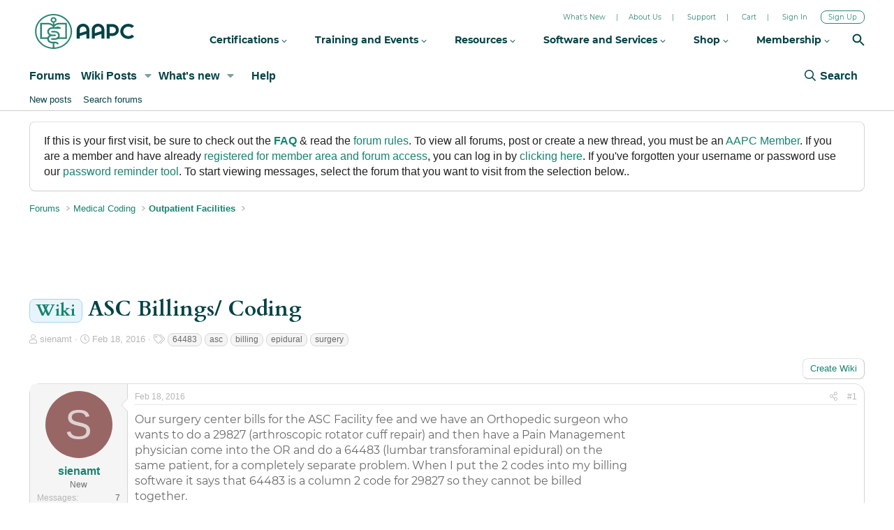

--- FILE ---
content_type: text/html; charset=utf-8
request_url: https://www.aapc.com/discuss/threads/asc-billings-coding.133781/
body_size: 16734
content:
<!DOCTYPE html>
<html id="XF" lang="en-US" dir="LTR"
	data-app="public"
	data-template="thread_view"
	data-container-key="node-438"
	data-content-key="thread-133781"
	data-logged-in="false"
	data-user-name=""
	data-user-id="0"
	data-cookie-prefix="xf_"
	class="has-no-js template-thread_view"
	>
<head>
	<meta charset="utf-8" />
	<meta http-equiv="X-UA-Compatible" content="IE=Edge" />
	<meta name="viewport" content="width=device-width, initial-scale=1">
  
	
	
	

	<title>Wiki - ASC Billings/ Coding | Medical Billing and Coding Forum - AAPC</title>
	
	
		
		<meta name="description" content="Our surgery center bills for the ASC Facility fee and we have an Orthopedic surgeon who wants to do a 29827 (arthroscopic rotator cuff repair) and then have..." />
		<meta property="og:description" content="Our surgery center bills for the ASC Facility fee and we have an Orthopedic surgeon who wants to do a 29827 (arthroscopic rotator cuff repair) and then have a Pain Management physician come into the OR and do a 64483 (lumbar transforaminal epidural) on the same patient, for a completely separate..." />
		<meta property="twitter:description" content="Our surgery center bills for the ASC Facility fee and we have an Orthopedic surgeon who wants to do a 29827 (arthroscopic rotator cuff repair) and then have a Pain Management physician come into..." />
	
	
		<meta property="og:url" content="https://www.aapc.com/discuss/threads/asc-billings-coding.133781/" />
	
		<link rel="canonical" href="https://www.aapc.com/discuss/threads/asc-billings-coding.133781/" />
	

	
		
	
	
	<meta property="og:site_name" content="Medical Billing and Coding Forum - AAPC" />


	
	
		
	
	
	<meta property="og:type" content="website" />


	
	
		
	
	
	
		<meta property="og:title" content="Wiki - ASC Billings/ Coding" />
		<meta property="twitter:title" content="Wiki - ASC Billings/ Coding" />
	


	
	
	
	

	
		<meta name="theme-color" content="#0f578a" />
	

	
	
	
	

	<link rel="stylesheet" href="/discuss/css.php?css=public%3Anormalize.css%2Cpublic%3Afa.css%2Cpublic%3Acore.less%2Cpublic%3Aapp.less&amp;s=1&amp;l=1&amp;d=1764092723&amp;k=60523e38422b69bd93d2d887d3a9ecf15b09923e" />

	<link rel="stylesheet" href="/discuss/css.php?css=public%3Amessage.less%2Cpublic%3Anotices.less%2Cpublic%3Ashare_controls.less%2Cpublic%3Aextra.less&amp;s=1&amp;l=1&amp;d=1764092723&amp;k=8d853d61699134bbeea365cabb6aad47d2f4e1b1" />


	
		<script src="/discuss/js/xf/preamble.min.js?_v=606a58be"></script>
	

	
	<script src="/discuss/js/vendor/vendor-compiled.js?_v=606a58be" defer></script>
	<script src="/discuss/js/xf/core-compiled.js?_v=606a58be" defer></script>

	<script>
		XF.ready(() =>
		{
			XF.extendObject(true, XF.config, {
				// 
				userId: 0,
				enablePush: false,
				pushAppServerKey: '',
				url: {
					fullBase: 'https://www.aapc.com/discuss/',
					basePath: '/discuss/',
					css: '/discuss/css.php?css=__SENTINEL__&s=1&l=1&d=1764092723',
					js: '/discuss/js/__SENTINEL__?_v=606a58be',
					icon: '/discuss/data/local/icons/__VARIANT__.svg?v=1764092724#__NAME__',
					iconInline: '/discuss/styles/fa/__VARIANT__/__NAME__.svg?v=5.15.3',
					keepAlive: '/discuss/login/keep-alive'
				},
				cookie: {
					path: '/',
					domain: '',
					prefix: 'xf_',
					secure: true,
					consentMode: 'disabled',
					consented: ["optional","_third_party"]
				},
				cacheKey: 'f3ed7234243583f554e27d349fe769c5',
				csrf: '1768735513,59c7f0d723678a533a291f4321abf7d1',
				js: {},
				fullJs: false,
				css: {"public:message.less":true,"public:notices.less":true,"public:share_controls.less":true,"public:extra.less":true},
				time: {
					now: 1768735513,
					today: 1768719600,
					todayDow: 0,
					tomorrow: 1768806000,
					yesterday: 1768633200,
					week: 1768201200,
					month: 1767250800,
					year: 1767250800
				},
				style: {
					light: '',
					dark: '',
					defaultColorScheme: 'light'
				},
				borderSizeFeature: '3px',
				fontAwesomeWeight: 'r',
				enableRtnProtect: true,
				
				enableFormSubmitSticky: true,
				imageOptimization: '0',
				imageOptimizationQuality: 0.85,
				uploadMaxFilesize: 2097152,
				uploadMaxWidth: 0,
				uploadMaxHeight: 0,
				allowedVideoExtensions: ["m4v","mov","mp4","mp4v","mpeg","mpg","ogv","webm"],
				allowedAudioExtensions: ["mp3","opus","ogg","wav"],
				shortcodeToEmoji: true,
				visitorCounts: {
					conversations_unread: '0',
					alerts_unviewed: '0',
					total_unread: '0',
					title_count: true,
					icon_indicator: true
				},
				jsMt: {"xf\/action.js":"35f7df75","xf\/embed.js":"35f7df75","xf\/form.js":"35f7df75","xf\/structure.js":"35f7df75","xf\/tooltip.js":"35f7df75"},
				jsState: {},
				publicMetadataLogoUrl: '',
				publicPushBadgeUrl: 'https://www.aapc.com/discuss/styles/default/xenforo/bell.png'
			})

			XF.extendObject(XF.phrases, {
				// 
				date_x_at_time_y:     "{date} at {time}",
				day_x_at_time_y:      "{day} at {time}",
				yesterday_at_x:       "Yesterday at {time}",
				x_minutes_ago:        "{minutes} minutes ago",
				one_minute_ago:       "1 minute ago",
				a_moment_ago:         "A moment ago",
				today_at_x:           "Today at {time}",
				in_a_moment:          "In a moment",
				in_a_minute:          "In a minute",
				in_x_minutes:         "In {minutes} minutes",
				later_today_at_x:     "Later today at {time}",
				tomorrow_at_x:        "Tomorrow at {time}",
				short_date_x_minutes: "{minutes}m",
				short_date_x_hours:   "{hours}h",
				short_date_x_days:    "{days}d",

				day0: "Sunday",
				day1: "Monday",
				day2: "Tuesday",
				day3: "Wednesday",
				day4: "Thursday",
				day5: "Friday",
				day6: "Saturday",

				dayShort0: "Sun",
				dayShort1: "Mon",
				dayShort2: "Tue",
				dayShort3: "Wed",
				dayShort4: "Thu",
				dayShort5: "Fri",
				dayShort6: "Sat",

				month0: "January",
				month1: "February",
				month2: "March",
				month3: "April",
				month4: "May",
				month5: "June",
				month6: "July",
				month7: "August",
				month8: "September",
				month9: "October",
				month10: "November",
				month11: "December",

				active_user_changed_reload_page: "The active user has changed. Reload the page for the latest version.",
				server_did_not_respond_in_time_try_again: "The server did not respond in time. Please try again.",
				oops_we_ran_into_some_problems: "404 Error Page",
				oops_we_ran_into_some_problems_more_details_console: "Oops! We ran into some problems. Please try again later. More error details may be in the browser console.",
				file_too_large_to_upload: "The file is too large to be uploaded.",
				uploaded_file_is_too_large_for_server_to_process: "The uploaded file is too large for the server to process.",
				files_being_uploaded_are_you_sure: "Files are still being uploaded. Are you sure you want to submit this form?",
				attach: "Attach files",
				rich_text_box: "Rich text box",
				close: "Close",
				link_copied_to_clipboard: "Link copied to clipboard.",
				text_copied_to_clipboard: "Text copied to clipboard.",
				loading: "Loading…",
				you_have_exceeded_maximum_number_of_selectable_items: "You have exceeded the maximum number of selectable items.",

				processing: "Processing",
				'processing...': "Processing…",

				showing_x_of_y_items: "Showing {count} of {total} items",
				showing_all_items: "Showing all items",
				no_items_to_display: "No items to display",

				number_button_up: "Increase",
				number_button_down: "Decrease",

				push_enable_notification_title: "Push notifications enabled successfully at Medical Billing and Coding Forum - AAPC",
				push_enable_notification_body: "Thank you for enabling push notifications!",

				pull_down_to_refresh: "Pull down to refresh",
				release_to_refresh: "Release to refresh",
				refreshing: "Refreshing…"
			})
		})
	</script>

	


	
	
	
	<script src="https://code.jquery.com/jquery-3.6.0.min.js"></script>
	<script src='https://aapcperfect.s3.amazonaws.com/aapc/js/hellobar-on-off.js' async></script>
<link rel="preload" href="https://fonts.googleapis.com/css?family=Open+Sans:300,400,700&display=swap" as="style" media="screen" onload="this.rel='stylesheet'" id="forum-google-fonts-css" >
	<noscript><link rel="stylesheet" href="https://fonts.googleapis.com/css?family=Open+Sans:300,400,700&display=swap" media="screen" ></noscript>

<!-- Google Tag Manager -->

<script>(function(w,d,s,l,i){w[l]=w[l]||[];w[l].push({'gtm.start':

new Date().getTime(),event:'gtm.js'});var f=d.getElementsByTagName(s)[0],

j=d.createElement(s),dl=l!='dataLayer'?'&l='+l:'';j.async=true;j.src=

'https://www.googletagmanager.com/gtm.js?id='+i+dl;f.parentNode.insertBefore(j,f);

})(window,document,'script','dataLayer','GTM-MFT5KMP');</script>

<!-- End Google Tag Manager -->	
</head>
<body data-template="thread_view">
<!-- DFP Ad Code starts-->
<script>
const screenWidth = window.innerWidth || document.documentElement.clientWidth || document.body.clientWidth;

if(screenWidth > 1024){
    let script = document.createElement("script");
    script.src = "https://securepubads.g.doubleclick.net/tag/js/gpt.js"; 
    script.setAttribute('async', true);
    document.getElementsByTagName('body')[0].appendChild(script);
    console.log("Added script");
}
</script>


<script>
  var googletag = googletag || {};
  googletag.cmd = googletag.cmd || [];
</script>

<script>
  googletag.cmd.push(function() {
    googletag.defineSlot('/114152352/Forums_Default_728x90', [728, 90], 'div-gpt-ad-1485952256770-0').addService(googletag.pubads());
    googletag.defineSlot('/114152352/Forums_Anesthesia_728x90', [728, 90], 'div-gpt-ad-1357235270443-0').addService(googletag.pubads());
    googletag.defineSlot('/114152352/Forums_Billing_728x90', [728, 90], 'div-gpt-ad-1357233044304-0').addService(googletag.pubads());
    googletag.defineSlot('/114152352/Forums_Outpatient_728x90', [728, 90], 'div-gpt-ad-1357235927296-0').addService(googletag.pubads());
    googletag.defineSlot('/114152352/Forums_Cardiology_728x90', [728, 90], 'div-gpt-ad-1357236296368-0').addService(googletag.pubads());
    googletag.defineSlot('/114152352/Forums_Cardiovascular_728x90', [728, 90], 'div-gpt-ad-1357236495061-0').addService(googletag.pubads());
    googletag.defineSlot('/114152352/Forums_Compliance_728x90', [728, 90], 'div-gpt-ad-1357240036069-0').addService(googletag.pubads());
    googletag.defineSlot('/114152352/Forum_Custom_728x90', [728, 90], 'div-gpt-ad-1366734970619-0').addService(googletag.pubads());
    googletag.defineSlot('/114152352/Forums_Dermatology_728x90', [728, 90], 'div-gpt-ad-1357236706044-0').addService(googletag.pubads());
    googletag.defineSlot('/114152352/Forums_EM_728x90', [728, 90], 'div-gpt-ad-1357236846673-0').addService(googletag.pubads());
    googletag.defineSlot('/114152352/Forums_EMR_728x90', [728, 90], 'div-gpt-ad-1361986519588-0').addService(googletag.pubads());
    googletag.defineSlot('/114152352/Forums_Emergency_728x90', [728, 90], 'div-gpt-ad-1357237147764-0').addService(googletag.pubads());
    googletag.defineSlot('/114152352/Forums_ENT_728x90', [728, 90], 'div-gpt-ad-1357237469592-0').addService(googletag.pubads());
    googletag.defineSlot('/114152352/Forums_Family_728x90', [728, 90], 'div-gpt-ad-1357237668880-0').addService(googletag.pubads());
    googletag.defineSlot('/114152352/Forums_Gastroenterology_728x90', [728, 90], 'div-gpt-ad-1357237820780-0').addService(googletag.pubads());
    googletag.defineSlot('/114152352/Forums_General_Surgery_728x90', [728, 90], 'div-gpt-ad-1357237957994-0').addService(googletag.pubads());
    googletag.defineSlot('/114152352/Forums_Hematology_728x90', [728, 90], 'div-gpt-ad-1357238107394-0').addService(googletag.pubads());
    googletag.defineSlot('/114152352/Forums_ICD10_728x90', [728, 90], 'div-gpt-ad-1357233994886-0').addService(googletag.pubads());
    googletag.defineSlot('/114152352/Forums_Internal_728x90', [728, 90], 'div-gpt-ad-1357238274024-0').addService(googletag.pubads());
    googletag.defineSlot('/114152352/Forums_Interventional_728x90', [728, 90], 'div-gpt-ad-1357238479569-0').addService(googletag.pubads());
    googletag.defineSlot('/114152352/Forums_Jobs_728x90', [728, 90], 'div-gpt-ad-1357240199225-0').addService(googletag.pubads());
    googletag.defineSlot('/114152352/Forums_LC_General_728x90', [728, 90], 'div-gpt-ad-1357240972748-0').addService(googletag.pubads());
    googletag.defineSlot('/114152352/Forum_MedicalCoding_GeneralDiscussion', [728, 90], 'div-gpt-ad-1396379026411-0').addService(googletag.pubads());
    googletag.defineSlot('/114152352/Forums_OBGYN_728x90', [728, 90], 'div-gpt-ad-1357238715715-0').addService(googletag.pubads());
    googletag.defineSlot('/114152352/Forums_Orthopaedics_728x90', [728, 90], 'div-gpt-ad-1357238914981-0').addService(googletag.pubads());
    googletag.defineSlot('/114152352/Forums_Payer_728x90', [728, 90], 'div-gpt-ad-1357233445597-0').addService(googletag.pubads());
    googletag.defineSlot('/114152352/Forums_Pediatrics_728x90', [728, 90], 'div-gpt-ad-1357239048355-1').addService(googletag.pubads());
    googletag.defineSlot('/114152352/Forums_Plastic_Surgery_728x90', [728, 90], 'div-gpt-ad-1357239199596-0').addService(googletag.pubads());
    googletag.defineSlot('/114152352/Forums_PM_728x90', [728, 90], 'div-gpt-ad-1357234332709-0').addService(googletag.pubads());
    googletag.defineSlot('/114152352/Forums_Urology_728x90', [728, 90], 'div-gpt-ad-1357239353004-0').addService(googletag.pubads());
    googletag.defineSlot('/114152352/Forum-DiagnosisCoding', [728, 90], 'div-gpt-ad-1419942557507-0').addService(googletag.pubads());
    googletag.defineSlot('/114152352/Inpatient_Forum', [728, 90], 'div-gpt-ad-1436787924913-0').addService(googletag.pubads());
    googletag.defineSlot('/114152352/Forums_Macra_728x90', [728, 90], 'div-gpt-ad-1496039151409-0').addService(googletag.pubads());
    googletag.defineSlot('/114152352/Forums_Footer_728x90', [728, 90], 'div-gpt-ad-1509614489499-0').addService(googletag.pubads());
    googletag.pubads().enableSingleRequest();
    googletag.enableServices();
  });
</script>
<!-- DFP Ad Code Ends -->
<!-- Google Tag Manager (noscript) -->
<noscript><iframe src="https://www.googletagmanager.com/ns.html?id=GTM-MFT5KMP" height="0" width="0" style="display:none;visibility:hidden"></iframe></noscript>
<!-- End Google Tag Manager (noscript) -->
	
<div class="p-pageWrapper" id="top">


<div class="aapcHeaderWidget"></div>
<script id="mainAAPCExternalHeaderJs">
    var path='https://static.aapc.com/aapc';
    if (window.location.hostname !== 'www.aapc.com') {
        path = '//' + window.location.hostname;
    }
    else {
        path='https://static.aapc.com/aapc';
    }
    !function () {
        var a = document.createElement("script");
        a.type = "text/javascript",
            a.async = !0,
            a.setAttribute('defer', 'defer'),
            a.src = path+"/external/aapc-forum-header-external.js";
        var b = document.getElementsByTagName("script")[0];
        b.parentNode.insertBefore(a, b)
    }();
</script>
<header class="p-header" id="header">
	<div class="p-header-inner">
		<div class="p-header-content">

		<!--	<div class="p-header-logo p-header-logo--image">
				<a href="https://www.aapc.com/discuss/">
					<img src="/discuss/styles/default/xenforo/xenforo-logo.svg"
						alt="Medical Billing and Coding Forum - AAPC"
						 />
				</a>
			</div>-->

			
		</div>
	</div>
</header>





	<div class="p-navSticky p-navSticky--all" data-xf-init="sticky-header">
		
	<nav class="p-nav">
		<div class="p-nav-inner">
			<a class="p-nav-menuTrigger" data-xf-click="off-canvas" data-menu=".js-headerOffCanvasMenu" role="button" tabindex="0">
				<i aria-hidden="true"></i>
				<span class="p-nav-menuText">Menu</span>
			</a>

			<!--<div class="p-nav-smallLogo">
				<a href="https://www.aapc.com/discuss/">
					<img src="/discuss/styles/default/xenforo/xenforo-logo.svg"
						alt="Medical Billing and Coding Forum - AAPC"
					 />
				</a>
			</div>-->

			<div class="p-nav-scroller hScroller" data-xf-init="h-scroller" data-auto-scroll=".p-navEl.is-selected">
				<div class="hScroller-scroll">
					<ul class="p-nav-list js-offCanvasNavSource">
					
						<li>
							
	<div class="p-navEl is-selected" data-has-children="true">
		

			
	
	<a href="/discuss/"
		class="p-navEl-link p-navEl-link--splitMenu "
		
		
		data-nav-id="forums">Forums</a>


			<a data-xf-key="1"
				data-xf-click="menu"
				data-menu-pos-ref="< .p-navEl"
				data-arrow-pos-ref="< .p-navEl"
				class="p-navEl-splitTrigger"
				role="button"
				tabindex="0"
				aria-label="Toggle expanded"
				aria-expanded="false"
				aria-haspopup="true"></a>

		
		
			<div class="menu menu--structural" data-menu="menu" aria-hidden="true">
				<div class="menu-content">
					<!--<h4 class="menu-header">Forums</h4>-->
					
						
	
	
	<a href="/discuss/whats-new/posts/"
		class="menu-linkRow u-indentDepth0 js-offCanvasCopy "
		
		
		data-nav-id="newPosts">New posts</a>

	

					
						
	
	
	<a href="/discuss/search/?type=post"
		class="menu-linkRow u-indentDepth0 js-offCanvasCopy "
		
		
		data-nav-id="searchForums">Search forums</a>

	

					
				</div>
			</div>
		
	</div>

						</li>
					
						<li>
							
	<div class="p-navEl " data-has-children="true">
		

			
	
	<a href="/discuss/wiki/"
		class="p-navEl-link p-navEl-link--splitMenu "
		
		
		data-nav-id="xfbg_wiki">Wiki Posts</a>


			<a data-xf-key="2"
				data-xf-click="menu"
				data-menu-pos-ref="< .p-navEl"
				data-arrow-pos-ref="< .p-navEl"
				class="p-navEl-splitTrigger"
				role="button"
				tabindex="0"
				aria-label="Toggle expanded"
				aria-expanded="false"
				aria-haspopup="true"></a>

		
		
			<div class="menu menu--structural" data-menu="menu" aria-hidden="true">
				<div class="menu-content">
					<!--<h4 class="menu-header">Wiki Posts</h4>-->
					
						
	
	
	<a href="/discuss/wiki/"
		class="menu-linkRow u-indentDepth0 js-offCanvasCopy "
		
		
		data-nav-id="xfbg_all_wiki_posts_sub">All Wiki Posts</a>

	

					
						
	
	
	<a href="/discuss/wiki/recent"
		class="menu-linkRow u-indentDepth0 js-offCanvasCopy "
		
		
		data-nav-id="xfbg_recent_wiki_posts_sub">Recent Wiki Posts</a>

	

					
				</div>
			</div>
		
	</div>

						</li>
					
						<li>
							
	<div class="p-navEl " data-has-children="true">
		

			
	
	<a href="/discuss/whats-new/"
		class="p-navEl-link p-navEl-link--splitMenu "
		
		
		data-nav-id="whatsNew">What's new</a>


			<a data-xf-key="3"
				data-xf-click="menu"
				data-menu-pos-ref="< .p-navEl"
				data-arrow-pos-ref="< .p-navEl"
				class="p-navEl-splitTrigger"
				role="button"
				tabindex="0"
				aria-label="Toggle expanded"
				aria-expanded="false"
				aria-haspopup="true"></a>

		
		
			<div class="menu menu--structural" data-menu="menu" aria-hidden="true">
				<div class="menu-content">
					<!--<h4 class="menu-header">What's new</h4>-->
					
						
	
	
	<a href="/discuss/featured/"
		class="menu-linkRow u-indentDepth0 js-offCanvasCopy "
		
		
		data-nav-id="featured">Featured content</a>

	

					
						
	
	
	<a href="/discuss/whats-new/posts/"
		class="menu-linkRow u-indentDepth0 js-offCanvasCopy "
		 rel="nofollow"
		
		data-nav-id="whatsNewPosts">New posts</a>

	

					
						
	
	
	<a href="/discuss/whats-new/profile-posts/"
		class="menu-linkRow u-indentDepth0 js-offCanvasCopy "
		 rel="nofollow"
		
		data-nav-id="whatsNewProfilePosts">New profile posts</a>

	

					
						
	
	
	<a href="/discuss/whats-new/latest-activity"
		class="menu-linkRow u-indentDepth0 js-offCanvasCopy "
		 rel="nofollow"
		
		data-nav-id="latestActivity">Latest activity</a>

	

					
				</div>
			</div>
		
	</div>

						</li>
					
						<li>
							
	<div class="p-navEl " >
		

			
	
	<a href="/discuss/help/"
		class="p-navEl-link "
		
		data-xf-key="4"
		data-nav-id="help">Help</a>


			

		
		
	</div>

						</li>
					
					</ul>
				</div>
			</div>

			<div class="p-nav-opposite">
				<div class="p-navgroup p-account p-navgroup--guest">
					
						<a href="/discuss/login/" class="p-navgroup-link p-navgroup-link--textual p-navgroup-link--logIn"
							 data-follow-redirects="on">
							<span class="p-navgroup-linkText">Log in</span>
						</a>
						
					
				</div>
			
				<div class="p-navgroup p-discovery">
					<a href="/discuss/whats-new/"
						class="p-navgroup-link p-navgroup-link--iconic p-navgroup-link--whatsnew"
						title="What&#039;s new">
						<i aria-hidden="true"></i>
						<span class="p-navgroup-linkText">What's new</span>
					</a>

					
						<a href="/discuss/search/"
							class="p-navgroup-link p-navgroup-link--iconic p-navgroup-link--search"
							data-xf-click="menu"
							data-xf-key="/"
							aria-label="Search"
							aria-expanded="false"
							aria-haspopup="true"
							title="Search">
							<i aria-hidden="true"></i>
							<span class="p-navgroup-linkText">Search</span>
						</a>
						<div class="menu menu--structural menu--wide" data-menu="menu" aria-hidden="true">
							<form action="/discuss/search/search" method="post"
								class="menu-content"
								data-xf-init="quick-search">

								<h3 class="menu-header">Search</h3>
								
								<div class="menu-row">
									
										<div class="inputGroup inputGroup--joined">
											<input type="text" class="input" name="keywords" placeholder="Search…" aria-label="Search" data-menu-autofocus="true" />
											
			<select name="constraints" class="js-quickSearch-constraint input" aria-label="Search within">
				<option value="">Everywhere</option>
<option value="{&quot;search_type&quot;:&quot;post&quot;}">Threads</option>
<option value="{&quot;search_type&quot;:&quot;post&quot;,&quot;c&quot;:{&quot;nodes&quot;:[438],&quot;child_nodes&quot;:1}}">This forum</option>
<option value="{&quot;search_type&quot;:&quot;post&quot;,&quot;c&quot;:{&quot;thread&quot;:133781}}">This thread</option>

			</select>
		
										</div>
									
								</div>

								
								<div class="menu-row">
									<label class="iconic"><input type="checkbox"  name="c[title_only]" value="1" /><i aria-hidden="true"></i><span class="iconic-label">Search titles only</span></label>

								</div>
								
								<div class="menu-row">
									<div class="inputGroup">
										<span class="inputGroup-text" id="ctrl_search_menu_by_member">By:</span>
										<input class="input" name="c[users]" data-xf-init="auto-complete" placeholder="Member" aria-labelledby="ctrl_search_menu_by_member" />
									</div>
								</div>
								<div class="menu-footer">
									<span class="menu-footer-controls">
										<button type="submit" class="button button--icon button--icon--search button--primary"><i class="fa--xf far fa-search "><svg xmlns="http://www.w3.org/2000/svg" role="img" aria-hidden="true" ><use href="/discuss/data/local/icons/regular.svg?v=1764092724#search"></use></svg></i><span class="button-text">Search</span></button>
										<a href="/discuss/search/" class="button "><span class="button-text">Advanced search…</span></a>
									</span>
								</div>

								<input type="hidden" name="_xfToken" value="1768735513,59c7f0d723678a533a291f4321abf7d1" />
							</form>
						</div>
					
				</div>
			</div>
		</div>
	</nav>

		
	
		<div class="p-sectionLinks">
			<div class="p-sectionLinks-inner hScroller" data-xf-init="h-scroller">
				<div class="hScroller-scroll">
					<ul class="p-sectionLinks-list">
					
						<li>
							
	<div class="p-navEl " >
		

			
	
	<a href="/discuss/whats-new/posts/"
		class="p-navEl-link "
		
		data-xf-key="alt+1"
		data-nav-id="newPosts">New posts</a>


			

		
		
	</div>

						</li>
					
						<li>
							
	<div class="p-navEl " >
		

			
	
	<a href="/discuss/search/?type=post"
		class="p-navEl-link "
		
		data-xf-key="alt+2"
		data-nav-id="searchForums">Search forums</a>


			

		
		
	</div>

						</li>
					
					</ul>
				</div>
			</div>
		</div>
	

	</div>


<div class="offCanvasMenu offCanvasMenu--nav js-headerOffCanvasMenu" data-menu="menu" aria-hidden="true" data-ocm-builder="navigation">
	<div class="offCanvasMenu-backdrop" data-menu-close="true"></div>
	<div class="offCanvasMenu-content">
		<div class="offCanvasMenu-header">
			Menu
			<a class="offCanvasMenu-closer" data-menu-close="true" role="button" tabindex="0" aria-label="Close"></a>
		</div>
		
			<div class="p-offCanvasRegisterLink">
				<div class="offCanvasMenu-linkHolder">
					<a href="/discuss/login/" class="offCanvasMenu-link" data-xf-click="overlay" data-menu-close="true">
						Log in
					</a>
				</div>
				<hr class="offCanvasMenu-separator" />
				
			</div>
		
		<div class="js-offCanvasNavTarget"></div>
	</div>
</div>

<div class="p-body">
	<div class="p-body-inner">
		<!--XF:EXTRA_OUTPUT-->

		
			
	
		
		

		<ul class="notices notices--block  js-notices"
			data-xf-init="notices"
			data-type="block"
			data-scroll-interval="6">

			
				
	<li class="notice js-notice blockMessage"
		data-notice-id="17"
		data-delay-duration="0"
		data-display-duration="0"
		data-auto-dismiss=""
		data-visibility="">

		
		<div class="notice-content">
			
			If this is your first visit, be sure to check out the <strong><a href="/discuss/help/aapc-forum-rules/">FAQ</a></strong> &amp; read the <a rel="nofollow" href="/discuss/help/aapc-forum-rules/">forum rules</a>. To view all forums, post or create a new thread, you must be an <a href="/membership/">AAPC Member</a>. If you are a member and have already <a href="/login.aspx?r=/discuss/">registered for member area and forum access</a>, you can log in by <a href="/login.aspx?r=/discuss/">clicking here</a>. If you've forgotten your username or password use our <a href="/forgotpassword.aspx">password reminder tool</a>. To start viewing messages, select the forum that you want to visit from the selection below..
		</div>
	</li>

			
		</ul>
	

		

		

		
		
	
		<ul class="p-breadcrumbs "
			itemscope itemtype="https://schema.org/BreadcrumbList">
		
			

			
			

			
				
				
	<li itemprop="itemListElement" itemscope itemtype="https://schema.org/ListItem">
		<a href="/discuss/" itemprop="item">
			<span itemprop="name">Forums</span>
		</a>
		<meta itemprop="position" content="1" />
	</li>

			
			
				
				
	<li itemprop="itemListElement" itemscope itemtype="https://schema.org/ListItem">
		<a href="/discuss/#medical-coding.3" itemprop="item">
			<span itemprop="name">Medical Coding</span>
		</a>
		<meta itemprop="position" content="2" />
	</li>

			
				
				
	<li itemprop="itemListElement" itemscope itemtype="https://schema.org/ListItem">
		<a href="/discuss/forums/outpatient-facilities.438/" itemprop="item">
			<span itemprop="name">Outpatient Facilities</span>
		</a>
		<meta itemprop="position" content="3" />
	</li>

			

		
		</ul>
	

		

	
	<script>
	    window.mobileCheck = function() {
	        let check = false;
	        (function(a) {
	            if (/(android|bb\d+|meego).+mobile|avantgo|bada\/|blackberry|blazer|compal|elaine|fennec|hiptop|iemobile|ip(hone|od)|iris|kindle|lge |maemo|midp|mmp|mobile.+firefox|netfront|opera m(ob|in)i|palm( os)?|phone|p(ixi|re)\/|plucker|pocket|psp|series(4|6)0|symbian|treo|up\.(browser|link)|vodafone|wap|windows ce|xda|xiino/i.test(a) || /1207|6310|6590|3gso|4thp|50[1-6]i|770s|802s|a wa|abac|ac(er|oo|s\-)|ai(ko|rn)|al(av|ca|co)|amoi|an(ex|ny|yw)|aptu|ar(ch|go)|as(te|us)|attw|au(di|\-m|r |s )|avan|be(ck|ll|nq)|bi(lb|rd)|bl(ac|az)|br(e|v)w|bumb|bw\-(n|u)|c55\/|capi|ccwa|cdm\-|cell|chtm|cldc|cmd\-|co(mp|nd)|craw|da(it|ll|ng)|dbte|dc\-s|devi|dica|dmob|do(c|p)o|ds(12|\-d)|el(49|ai)|em(l2|ul)|er(ic|k0)|esl8|ez([4-7]0|os|wa|ze)|fetc|fly(\-|_)|g1 u|g560|gene|gf\-5|g\-mo|go(\.w|od)|gr(ad|un)|haie|hcit|hd\-(m|p|t)|hei\-|hi(pt|ta)|hp( i|ip)|hs\-c|ht(c(\-| |_|a|g|p|s|t)|tp)|hu(aw|tc)|i\-(20|go|ma)|i230|iac( |\-|\/)|ibro|idea|ig01|ikom|im1k|inno|ipaq|iris|ja(t|v)a|jbro|jemu|jigs|kddi|keji|kgt( |\/)|klon|kpt |kwc\-|kyo(c|k)|le(no|xi)|lg( g|\/(k|l|u)|50|54|\-[a-w])|libw|lynx|m1\-w|m3ga|m50\/|ma(te|ui|xo)|mc(01|21|ca)|m\-cr|me(rc|ri)|mi(o8|oa|ts)|mmef|mo(01|02|bi|de|do|t(\-| |o|v)|zz)|mt(50|p1|v )|mwbp|mywa|n10[0-2]|n20[2-3]|n30(0|2)|n50(0|2|5)|n7(0(0|1)|10)|ne((c|m)\-|on|tf|wf|wg|wt)|nok(6|i)|nzph|o2im|op(ti|wv)|oran|owg1|p800|pan(a|d|t)|pdxg|pg(13|\-([1-8]|c))|phil|pire|pl(ay|uc)|pn\-2|po(ck|rt|se)|prox|psio|pt\-g|qa\-a|qc(07|12|21|32|60|\-[2-7]|i\-)|qtek|r380|r600|raks|rim9|ro(ve|zo)|s55\/|sa(ge|ma|mm|ms|ny|va)|sc(01|h\-|oo|p\-)|sdk\/|se(c(\-|0|1)|47|mc|nd|ri)|sgh\-|shar|sie(\-|m)|sk\-0|sl(45|id)|sm(al|ar|b3|it|t5)|so(ft|ny)|sp(01|h\-|v\-|v )|sy(01|mb)|t2(18|50)|t6(00|10|18)|ta(gt|lk)|tcl\-|tdg\-|tel(i|m)|tim\-|t\-mo|to(pl|sh)|ts(70|m\-|m3|m5)|tx\-9|up(\.b|g1|si)|utst|v400|v750|veri|vi(rg|te)|vk(40|5[0-3]|\-v)|vm40|voda|vulc|vx(52|53|60|61|70|80|81|83|85|98)|w3c(\-| )|webc|whit|wi(g |nc|nw)|wmlb|wonu|x700|yas\-|your|zeto|zte\-/i.test(a.substr(0, 4))) check = true;
	        })(navigator.userAgent || navigator.vendor || window.opera);
	        return check;
	    };
	    if (!mobileCheck()) {
	       document.write('<center class="deskContent">');
		document.write("<div id='div-gpt-ad-1485952256770-0' style='height:90px; width:728px;'>");
	googletag.cmd.push(function() { googletag.display('div-gpt-ad-1485952256770-0'); });
	document.write('</div></center>') 
	    }
	</script>



		
	<noscript class="js-jsWarning"><div class="blockMessage blockMessage--important blockMessage--iconic u-noJsOnly">JavaScript is disabled. For a better experience, please enable JavaScript in your browser before proceeding.</div></noscript>

		
	<div class="blockMessage blockMessage--important blockMessage--iconic js-browserWarning" style="display: none">You are using an out of date browser. It  may not display this or other websites correctly.<br />You should upgrade or use an <a href="https://www.google.com/chrome/" target="_blank" rel="noopener">alternative browser</a>.</div>


		
			<div class="p-body-header">
			
				
					<div class="p-title ">
					
						
							<h1 class="p-title-value"><span class="label label--primary" dir="auto">Wiki</span><span class="label-append">&nbsp;</span>ASC Billings/ Coding</h1>
						
						
					
					</div>
				

				
					<div class="p-description">
	<ul class="listInline listInline--bullet">
		<li>
			<i class="fa--xf far fa-user "><svg xmlns="http://www.w3.org/2000/svg" role="img" ><title>Thread starter</title><use href="/discuss/data/local/icons/regular.svg?v=1764092724#user"></use></svg></i>
			<span class="u-srOnly">Thread starter</span>

			<a href="/discuss/members/sienamt.261406/" class="username  u-concealed" dir="auto" data-user-id="261406" data-xf-init="member-tooltip">sienamt</a>
		</li>
		<li>
			<i class="fa--xf far fa-clock "><svg xmlns="http://www.w3.org/2000/svg" role="img" ><title>Start date</title><use href="/discuss/data/local/icons/regular.svg?v=1764092724#clock"></use></svg></i>
			<span class="u-srOnly">Start date</span>

			<a href="/discuss/threads/asc-billings-coding.133781/" class="u-concealed"><time  class="u-dt" dir="auto" datetime="2016-02-18T13:24:49-0700" data-timestamp="1455827089" data-date="Feb 18, 2016" data-time="1:24 PM" data-short="Feb &#039;16" title="Feb 18, 2016 at 1:24 PM">Feb 18, 2016</time></a>
		</li>
		
			<li>
				

	

	<dl class="tagList tagList--thread-133781 ">
		<dt>
			
				
		<i class="fa--xf far fa-tags "><svg xmlns="http://www.w3.org/2000/svg" role="img" ><title>Tags</title><use href="/discuss/data/local/icons/regular.svg?v=1764092724#tags"></use></svg></i>
		<span class="u-srOnly">Tags</span>
	
			
		</dt>
		<dd>
			<span class="js-tagList">
				
					
						<a href="/discuss/tags/64483/" class="tagItem tagItem--tag_64483" dir="auto">
							64483
						</a>
					
						<a href="/discuss/tags/asc/" class="tagItem tagItem--tag_asc" dir="auto">
							asc
						</a>
					
						<a href="/discuss/tags/billing/" class="tagItem tagItem--tag_billing" dir="auto">
							billing
						</a>
					
						<a href="/discuss/tags/epidural/" class="tagItem tagItem--tag_epidural" dir="auto">
							epidural
						</a>
					
						<a href="/discuss/tags/surgery/" class="tagItem tagItem--tag_surgery" dir="auto">
							surgery
						</a>
					
				
			</span>
		</dd>
	</dl>


			</li>
		
	</ul>
</div>
				
			
			</div>
		

		<div class="p-body-main  ">
			

			<div class="p-body-content">
				
				<div class="p-body-pageContent">













	
	
	
		
	
	
	


	
	
	
		
	
	
	


	
	
		
	
	
	


	
	










	

	
		
	







	






<div class="block block--messages" data-xf-init="" data-type="post" data-href="/discuss/inline-mod/">

	
	


	<div class="block-outer"><div class="block-outer-opposite">
				<div class="buttonGroup">
				
					
					
					
					
					
	<a href="/discuss/threads/asc-billings-coding.133781/wiki" class="button button--link" data-silent="true" data-xf-click="overlay"><span class="button-text">
		Create Wiki	
		
	</span></a>
	
	
	




					


				
				</div>
			</div></div>

	<div class="block-outer js-threadStatusField"></div>

	<div class="block-container lbContainer"
		data-xf-init="lightbox select-to-quote"
		data-message-selector=".js-post"
		data-lb-id="thread-133781"
		data-lb-universal="0">

		
<div class="block-body js-replyNewMessageContainer">


			
				
					
	

	
	

	

	
	<article class="message message--post js-post js-inlineModContainer  "
		data-author="sienamt"
		data-content="post-377141"
		id="js-post-377141"
		>

		

		<span class="u-anchorTarget" id="post-377141"></span>

		
			<div class="message-inner ">
				
					



<div class="message-cell message-cell--user">
						

	<section class="message-user"
		
		
		>

		

		<div class="message-avatar ">
			<div class="message-avatar-wrapper">
				<a href="/discuss/members/sienamt.261406/" class="avatar avatar--m avatar--default avatar--default--dynamic" data-user-id="261406" data-xf-init="member-tooltip" style="background-color: #996666; color: #e0d1d1">
			<span class="avatar-u261406-m" role="img" aria-label="sienamt">S</span> 
		</a>
				
			</div>
		</div>
		<div class="message-userDetails">
			<h4 class="message-name"><a href="/discuss/members/sienamt.261406/" class="username " dir="auto" data-user-id="261406" data-xf-init="member-tooltip">sienamt</a></h4>
			<h5 class="userTitle message-userTitle" dir="auto">New</h5>
			
		</div>
		
			
			
				<div class="message-userExtras">
				
					
					
						<dl class="pairs pairs--justified">
							<dt>Messages</dt>
							<dd>7</dd>
						</dl>
					
					
					
					
					
					
						<dl class="pairs pairs--justified">
							<dt>Location</dt>
							<dd>
								
									<a href="/discuss/misc/location-info?location=Missoula%2C+MT" rel="nofollow noreferrer" target="_blank" class="u-concealed">Missoula, MT</a>
								
							</dd>
						</dl>
					
					
					
	<dl class="pairs pairs--justified">
		<dt>Best answers</dt>
		<dd>0</dd>
	</dl>


				
				</div>
			
		
		<span class="message-userArrow"></span>
	</section>

					</div>
				

				
					<div class="message-cell message-cell--main">
					
						<div class="message-main js-quickEditTarget">

							
								

	

	<header class="message-attribution message-attribution--split">
		<ul class="message-attribution-main listInline ">
			
			
			<li class="u-concealed">
				<a href="/discuss/threads/asc-billings-coding.133781/post-377141" rel="nofollow" >
					<time  class="u-dt" dir="auto" datetime="2016-02-18T13:24:49-0700" data-timestamp="1455827089" data-date="Feb 18, 2016" data-time="1:24 PM" data-short="Feb &#039;16" title="Feb 18, 2016 at 1:24 PM">Feb 18, 2016</time>
				</a>
			</li>
			
		</ul>

		<ul class="message-attribution-opposite message-attribution-opposite--list ">
			
			<li>
				<a href="/discuss/threads/asc-billings-coding.133781/post-377141"
					class="message-attribution-gadget"
					data-xf-init="share-tooltip"
					data-href="/discuss/posts/377141/share"
					aria-label="Share"
					rel="nofollow">
					<i class="fa--xf far fa-share-alt "><svg xmlns="http://www.w3.org/2000/svg" role="img" aria-hidden="true" ><use href="/discuss/data/local/icons/regular.svg?v=1764092724#share-alt"></use></svg></i>
				</a>
			</li>
			
				<li class="u-hidden js-embedCopy">
					
	<a href="javascript:"
		data-xf-init="copy-to-clipboard"
		data-copy-text="&lt;div class=&quot;js-xf-embed&quot; data-url=&quot;https://www.aapc.com/discuss&quot; data-content=&quot;post-377141&quot;&gt;&lt;/div&gt;&lt;script defer src=&quot;https://www.aapc.com/discuss/js/xf/external_embed.js?_v=606a58be&quot;&gt;&lt;/script&gt;"
		data-success="Embed code HTML copied to clipboard."
		class="">
		<i class="fa--xf far fa-code "><svg xmlns="http://www.w3.org/2000/svg" role="img" aria-hidden="true" ><use href="/discuss/data/local/icons/regular.svg?v=1764092724#code"></use></svg></i>
	</a>

				</li>
			
			
			
				<li>
					<a href="/discuss/threads/asc-billings-coding.133781/post-377141" rel="nofollow">
						#1
					</a>
				</li>
			
		</ul>
	</header>

							

							<div class="message-content js-messageContent">
							

								
									
	
	
	

								

								
									
	

	<div class="message-userContent lbContainer js-lbContainer "
		data-lb-id="post-377141"
		data-lb-caption-desc="sienamt &middot; Feb 18, 2016 at 1:24 PM">

		
			

	
		
	

		

		<article class="message-body js-selectToQuote">
			
				

	
	
	    <div class="firstPostAd" style="float:right; margin-left:20px; width:300px;">
	        
		
	<script async src="https://securepubads.g.doubleclick.net/tag/js/gpt.js" crossorigin="anonymous"></script>
	<script>
	  window.googletag = window.googletag || {cmd: []};
	  googletag.cmd.push(function() {
	    googletag.defineSlot('/114152352/Forum_Post_300x250', [300, 250], 'div-gpt-ad-1762872196219-0').addService(googletag.pubads());
	    googletag.pubads().enableSingleRequest();
	    googletag.enableServices();
	  });
	</script>
	<!-- /114152352/Forum_Post_300x250 -->
	<div id='div-gpt-ad-1762872196219-0' style='min-width: 300px; min-height: 250px;'>
	  <script>
	    googletag.cmd.push(function() { googletag.display('div-gpt-ad-1762872196219-0'); });
	  </script>
	</div>
	 </div>		
	   	
	


			

			<div >
				
					<div class="bbWrapper">Our surgery center bills for the ASC Facility fee and we have an Orthopedic surgeon who wants to do a 29827 (arthroscopic rotator cuff repair) and then have a Pain Management physician come into the OR and do a 64483 (lumbar transforaminal epidural) on the same patient, for a completely separate problem.  When I put the 2 codes into my billing software it says that 64483 is a column 2 code for 29827 so they cannot be billed together. <br />
<br />
However, I was told that the facility can bill for these 2 procedures because they were performed by different physicians.  Does anyone know if this is true and how we would bill it to get reimbursement for both procedures?<br />
<br />
Thanks!<br />
Siena Cummings CPC-A</div>
				
			</div>

			<div class="js-selectToQuoteEnd">&nbsp;</div>
			
				
			
		</article>

		
			

	
		
	

		

		
	</div>

								

								
									
	

	

								

								
									
	

								

							
							</div>

							
								
	

	<footer class="message-footer">
		

		

		<div class="reactionsBar js-reactionsList ">
			
		</div>

		<div class="js-historyTarget message-historyTarget toggleTarget" data-href="trigger-href"></div>
	</footer>

							
						</div>

					
					</div>
				
			</div>
		
	</article>

	
	


				
			
				
					
	

	
	

	

	
	<article class="message message--post js-post js-inlineModContainer  "
		data-author="thomas7331"
		data-content="post-377419"
		id="js-post-377419"
		itemscope itemtype="https://schema.org/Comment" itemid="https://www.aapc.com/discuss/posts/377419/">

		
			<meta itemprop="parentItem" itemscope itemid="https://www.aapc.com/discuss/threads/asc-billings-coding.133781/" />
			<meta itemprop="name" content="Post #2" />
		

		<span class="u-anchorTarget" id="post-377419"></span>

		
			<div class="message-inner ">
				
					



<div class="message-cell message-cell--user">
						

	<section class="message-user"
		itemprop="author"
		itemscope itemtype="https://schema.org/Person"
		itemid="https://www.aapc.com/discuss/members/thomas7331.5404/">

		
			<meta itemprop="url" content="https://www.aapc.com/discuss/members/thomas7331.5404/" />
		

		<div class="message-avatar ">
			<div class="message-avatar-wrapper">
				<a href="/discuss/members/thomas7331.5404/" class="avatar avatar--m avatar--default avatar--default--dynamic" data-user-id="5404" data-xf-init="member-tooltip" style="background-color: #cc6699; color: #60203f">
			<span class="avatar-u5404-m" role="img" aria-label="thomas7331">T</span> 
		</a>
				
			</div>
		</div>
		<div class="message-userDetails">
			<h4 class="message-name"><a href="/discuss/members/thomas7331.5404/" class="username " dir="auto" data-user-id="5404" data-xf-init="member-tooltip"><span itemprop="name">thomas7331</span></a></h4>
			<h5 class="userTitle message-userTitle" dir="auto" itemprop="jobTitle">Guest</h5>
			
		</div>
		
			
			
				<div class="message-userExtras">
				
					
					
						<dl class="pairs pairs--justified">
							<dt>Messages</dt>
							<dd>5,027</dd>
						</dl>
					
					
					
					
					
					
						<dl class="pairs pairs--justified">
							<dt>Location</dt>
							<dd>
								
									<a href="/discuss/misc/location-info?location=New+Hartford%2C+CT" rel="nofollow noreferrer" target="_blank" class="u-concealed">New Hartford, CT</a>
								
							</dd>
						</dl>
					
					
					
	<dl class="pairs pairs--justified">
		<dt>Best answers</dt>
		<dd>17</dd>
	</dl>


				
				</div>
			
		
		<span class="message-userArrow"></span>
	</section>

					</div>
				

				
					<div class="message-cell message-cell--main">
					
						<div class="message-main js-quickEditTarget">

							
								

	

	<header class="message-attribution message-attribution--split">
		<ul class="message-attribution-main listInline ">
			
			
			<li class="u-concealed">
				<a href="/discuss/threads/asc-billings-coding.133781/post-377419" rel="nofollow" itemprop="url">
					<time  class="u-dt" dir="auto" datetime="2016-02-22T12:01:19-0700" data-timestamp="1456167679" data-date="Feb 22, 2016" data-time="12:01 PM" data-short="Feb &#039;16" title="Feb 22, 2016 at 12:01 PM" itemprop="datePublished">Feb 22, 2016</time>
				</a>
			</li>
			
		</ul>

		<ul class="message-attribution-opposite message-attribution-opposite--list ">
			
			<li>
				<a href="/discuss/threads/asc-billings-coding.133781/post-377419"
					class="message-attribution-gadget"
					data-xf-init="share-tooltip"
					data-href="/discuss/posts/377419/share"
					aria-label="Share"
					rel="nofollow">
					<i class="fa--xf far fa-share-alt "><svg xmlns="http://www.w3.org/2000/svg" role="img" aria-hidden="true" ><use href="/discuss/data/local/icons/regular.svg?v=1764092724#share-alt"></use></svg></i>
				</a>
			</li>
			
				<li class="u-hidden js-embedCopy">
					
	<a href="javascript:"
		data-xf-init="copy-to-clipboard"
		data-copy-text="&lt;div class=&quot;js-xf-embed&quot; data-url=&quot;https://www.aapc.com/discuss&quot; data-content=&quot;post-377419&quot;&gt;&lt;/div&gt;&lt;script defer src=&quot;https://www.aapc.com/discuss/js/xf/external_embed.js?_v=606a58be&quot;&gt;&lt;/script&gt;"
		data-success="Embed code HTML copied to clipboard."
		class="">
		<i class="fa--xf far fa-code "><svg xmlns="http://www.w3.org/2000/svg" role="img" aria-hidden="true" ><use href="/discuss/data/local/icons/regular.svg?v=1764092724#code"></use></svg></i>
	</a>

				</li>
			
			
			
				<li>
					<a href="/discuss/threads/asc-billings-coding.133781/post-377419" rel="nofollow">
						#2
					</a>
				</li>
			
		</ul>
	</header>

							

							<div class="message-content js-messageContent">
							

								
									
	
	
	

								

								
									
	

	<div class="message-userContent lbContainer js-lbContainer "
		data-lb-id="post-377419"
		data-lb-caption-desc="thomas7331 &middot; Feb 22, 2016 at 12:01 PM">

		

		<article class="message-body js-selectToQuote">
			
				

	
	


			

			<div itemprop="text">
				
					<div class="bbWrapper">Using modifier XP on CPT code 64483 to indicate that it is a different provider should override the edit and allow both procedures to be paid.</div>
				
			</div>

			<div class="js-selectToQuoteEnd">&nbsp;</div>
			
				
			
		</article>

		

		
	</div>

								

								
									
	

	

								

								
									
	

								

							
							</div>

							
								
	

	<footer class="message-footer">
		
			<div class="message-microdata" itemprop="interactionStatistic" itemtype="https://schema.org/InteractionCounter" itemscope>
				<meta itemprop="userInteractionCount" content="0" />
				<meta itemprop="interactionType" content="https://schema.org/LikeAction" />
			</div>
		

		

		<div class="reactionsBar js-reactionsList ">
			
		</div>

		<div class="js-historyTarget message-historyTarget toggleTarget" data-href="trigger-href"></div>
	</footer>

							
						</div>

					
					</div>
				
			</div>
		
	</article>

	
	


				
			
		</div>
	</div>

	
		<div class="block-outer block-outer--after">
			
				
				
				
					<div class="block-outer-opposite">
						
							<a href="/discuss/login/" class="button button--link"><span class="button-text">
								You must log in or register to reply here.
							</span></a>
						
					</div>
				
			
		</div>
	

	
	

</div>





<div class="blockMessage blockMessage--none">
	

	

	
		

		<div class="shareButtons shareButtons--iconic" data-xf-init="share-buttons" data-page-url="" data-page-title="" data-page-desc="" data-page-image="">
			<span class="u-anchorTarget" id="_xfUid-1-1768735513"></span>

			
				<span class="shareButtons-label">Share:</span>
			

			<div class="shareButtons-buttons">
				
					
						<a class="shareButtons-button shareButtons-button--brand shareButtons-button--facebook" href="#_xfUid-1-1768735513" data-href="https://www.facebook.com/sharer.php?u={url}">
							<i class="fa--xf fab fa-facebook-f "><svg xmlns="http://www.w3.org/2000/svg" role="img" aria-hidden="true" ><use href="/discuss/data/local/icons/brands.svg?v=1764092724#facebook-f"></use></svg></i>
							<span>Facebook</span>
						</a>
					

					
						<a class="shareButtons-button shareButtons-button--brand shareButtons-button--twitter" href="#_xfUid-1-1768735513" data-href="https://twitter.com/intent/tweet?url={url}&amp;text={title}&amp;via=aapcstaff">
							<i class="fa--xf fab fa-x "><svg xmlns="http://www.w3.org/2000/svg" viewBox="0 0 512 512" role="img" aria-hidden="true" ><path d="M389.2 48h70.6L305.6 224.2 487 464H345L233.7 318.6 106.5 464H35.8L200.7 275.5 26.8 48H172.4L272.9 180.9 389.2 48zM364.4 421.8h39.1L151.1 88h-42L364.4 421.8z"/></svg></i>
							<span>X</span>
						</a>
					

					
						<a class="shareButtons-button shareButtons-button--brand shareButtons-button--bluesky" href="#_xfUid-1-1768735513" data-href="https://bsky.app/intent/compose?text={url}">
							<i class="fa--xf fab fa-bluesky "><svg xmlns="http://www.w3.org/2000/svg" viewBox="0 0 576 512" role="img" aria-hidden="true" ><path d="M407.8 294.7c-3.3-.4-6.7-.8-10-1.3c3.4 .4 6.7 .9 10 1.3zM288 227.1C261.9 176.4 190.9 81.9 124.9 35.3C61.6-9.4 37.5-1.7 21.6 5.5C3.3 13.8 0 41.9 0 58.4S9.1 194 15 213.9c19.5 65.7 89.1 87.9 153.2 80.7c3.3-.5 6.6-.9 10-1.4c-3.3 .5-6.6 1-10 1.4C74.3 308.6-9.1 342.8 100.3 464.5C220.6 589.1 265.1 437.8 288 361.1c22.9 76.7 49.2 222.5 185.6 103.4c102.4-103.4 28.1-156-65.8-169.9c-3.3-.4-6.7-.8-10-1.3c3.4 .4 6.7 .9 10 1.3c64.1 7.1 133.6-15.1 153.2-80.7C566.9 194 576 75 576 58.4s-3.3-44.7-21.6-52.9c-15.8-7.1-40-14.9-103.2 29.8C385.1 81.9 314.1 176.4 288 227.1z"/></svg></i>
							<span>Bluesky</span>
						</a>
					

					
						<a class="shareButtons-button shareButtons-button--brand shareButtons-button--linkedin" href="#_xfUid-1-1768735513" data-href="https://www.linkedin.com/sharing/share-offsite/?url={url}">
							<i class="fa--xf fab fa-linkedin "><svg xmlns="http://www.w3.org/2000/svg" role="img" aria-hidden="true" ><use href="/discuss/data/local/icons/brands.svg?v=1764092724#linkedin"></use></svg></i>
							<span>LinkedIn</span>
						</a>
					

					

					

					

					
						<a class="shareButtons-button shareButtons-button--brand shareButtons-button--whatsApp" href="#_xfUid-1-1768735513" data-href="https://api.whatsapp.com/send?text={title}&nbsp;{url}">
							<i class="fa--xf fab fa-whatsapp "><svg xmlns="http://www.w3.org/2000/svg" role="img" aria-hidden="true" ><use href="/discuss/data/local/icons/brands.svg?v=1764092724#whatsapp"></use></svg></i>
							<span>WhatsApp</span>
						</a>
					

					
						<a class="shareButtons-button shareButtons-button--email" href="#_xfUid-1-1768735513" data-href="mailto:?subject={title}&amp;body={url}">
							<i class="fa--xf far fa-envelope "><svg xmlns="http://www.w3.org/2000/svg" role="img" aria-hidden="true" ><use href="/discuss/data/local/icons/regular.svg?v=1764092724#envelope"></use></svg></i>
							<span>Email</span>
						</a>
					

					
						<a class="shareButtons-button shareButtons-button--share is-hidden" href="#_xfUid-1-1768735513"
							data-xf-init="web-share"
							data-title="" data-text="" data-url=""
							data-hide=".shareButtons-button:not(.shareButtons-button--share)">

							<i class="fa--xf far fa-share-alt "><svg xmlns="http://www.w3.org/2000/svg" role="img" aria-hidden="true" ><use href="/discuss/data/local/icons/regular.svg?v=1764092724#share-alt"></use></svg></i>
							<span>Share</span>
						</a>
					

					
						<a class="shareButtons-button shareButtons-button--link is-hidden" href="#_xfUid-1-1768735513" data-clipboard="{url}">
							<i class="fa--xf far fa-link "><svg xmlns="http://www.w3.org/2000/svg" role="img" aria-hidden="true" ><use href="/discuss/data/local/icons/regular.svg?v=1764092724#link"></use></svg></i>
							<span>Link</span>
						</a>
					
				
			</div>
		</div>
	

</div>



</div>
				
			</div>

			
		</div>

		
		
	
		<ul class="p-breadcrumbs p-breadcrumbs--bottom"
			itemscope itemtype="https://schema.org/BreadcrumbList">
		
			

			
			

			
				
				
	<li itemprop="itemListElement" itemscope itemtype="https://schema.org/ListItem">
		<a href="/discuss/" itemprop="item">
			<span itemprop="name">Forums</span>
		</a>
		<meta itemprop="position" content="1" />
	</li>

			
			
				
				
	<li itemprop="itemListElement" itemscope itemtype="https://schema.org/ListItem">
		<a href="/discuss/#medical-coding.3" itemprop="item">
			<span itemprop="name">Medical Coding</span>
		</a>
		<meta itemprop="position" content="2" />
	</li>

			
				
				
	<li itemprop="itemListElement" itemscope itemtype="https://schema.org/ListItem">
		<a href="/discuss/forums/outpatient-facilities.438/" itemprop="item">
			<span itemprop="name">Outpatient Facilities</span>
		</a>
		<meta itemprop="position" content="3" />
	</li>

			

		
		</ul>
	

		
	</div>
</div>



</div> <!-- closing p-pageWrapper -->

<div class="u-bottomFixer js-bottomFixTarget">
	
	
</div>


	<div class="u-scrollButtons js-scrollButtons" data-trigger-type="up">
		<a href="#top" class="button button--scroll" data-xf-click="scroll-to"><span class="button-text"><i class="fa fa-arrow-up"></i><span class="u-srOnly">Top</span></span></a>
		
	</div>



	<form style="display:none" hidden="hidden">
		<input type="text" name="_xfClientLoadTime" value="" id="_xfClientLoadTime" title="_xfClientLoadTime" tabindex="-1" />
	</form>

	



	
	 

<div class="aapcFooterWidget">
        <div id="aapcFooterLinksCrawlable" style="display:none;">
			<a href="https://www.aapc.com/training/medical-terminology.aspx" title="Medical Terminology">Medical Terminology</a>
            <a href="https://www.aapc.com/medical-coding/medical-coding.aspx" title="What is Medical Coding?">What is Medical Coding?</a>
            <a href="https://www.aapc.com/medical-billing/medical-billing.aspx" title="What is Medical Billing?">What is Medical Billing?</a>
            <a href="https://www.aapc.com/medical-auditing/medical-auditing.aspx" title="What is Medical Auditing?">What is Medical Auditing?</a>
            <a href="https://www.aapc.com/resources/medical-coding/reimbursement.aspx" title="What is Reimbursement?">What is Reimbursement?</a>		
			<a href="https://www.aapc.com/telehealth/telemedicine.aspx" title="Telemedicine">Telemedicine</a>
            <a href="https://www.aapc.com/nonphysician-practitioners/" title="Nonphysician Practitioner">Nonphysician Practitioner</a>
            <a href="https://www.aapc.com/training/medical-billing-and-coding.aspx" title="Medical Billing and Coding">Medical Billing and Coding</a>
            <a href="https://www.aapc.com/healthcare-compliance/" title="Healthcare Compliance">Healthcare Compliance</a>
            <a href="https://www.aapc.com/resources/research/medical-coding-salary-survey/" title="Medical Coding Salary">Medical Coding Salary</a>
			
			<a href="https://www.aapc.com/evaluation-management/em-coding.aspx" title="E/M Coding">E/M Coding </a>
            <a href="https://www.aapc.com/modifiers/" title="Modifiers">Modifiers</a>
            <a href="https://www.aapc.com/clinical-documentation-improvement/" title="Clinical Documentation Improvement">Documentation Improvement</a>
            <a href="https://www.aapc.com/outpatient-facility-coding-reimbursement/" title="Outpatient Facility Coding">Outpatient Facility Coding</a>
            <a href="https://www.aapc.com/resources/free-tools/" title="Tools">Tools</a>
			
			<a href="https://www.aapc.com/icd-10/" title="ICD-10 Codes">ICD-10 Codes</a>
            <a href="https://www.aapc.com/icd-11/" title="ICD-11">ICD-11</a>
            <a href="https://www.aapc.com/macra/macra.aspx" title="Macra">Macra</a>
            <a href="https://www.aapc.com/risk-adjustment/risk-adjustment.aspx" title="Risk adjustment">Risk adjustment</a>
            <a href="https://www.aapc.com/covid-19/" title="COVID-19 Coding">COVID-19 Coding</a>
			
			<a href="https://www.aapc.com/">AAPC.com</a>
			
			<a href="https://www.youtube.com/c/AAPCHealthCare" target="_blank" rel="nofollow noopener noreferrer">Youtube</a>
			<a href="https://www.instagram.com/aapc_official" target="_blank" rel="nofollow noopener noreferrer">Instagram</a>
			<a href="https://www.facebook.com/AAPCFan" target="_blank" rel="nofollow noopener noreferrer">Facebook</a>
            <a href="https://twitter.com/aapcstaff" target="_blank" class="twitter" rel="nofollow noopener noreferrer">Twitter</a>
            <a href="https://www.linkedin.com/company/aapc" target="_blank" class="linkedin" rel="nofollow noopener noreferrer">LinkedIn</a>
			<a rel="noopener noreferrer" target="_blank" href="https://play.google.com/store/apps/details?id=com.aapc.my&hl=en_US&gl=US">Get it on Google Play</a>
            <a rel="noopener noreferrer" target="_blank" href="https://apps.apple.com/us/app/my-aapc/id1296951359">Download on the App Store</a>
            
        </div>
    </div>
    <script type="text/javascript" id="mainAAPCExternalFooterJs">
	var path='https://static.aapc.com/aapc';
    if (window.location.hostname !== 'www.aapc.com') {
        //path = '//' + window.location.hostname;
		path='https://static.aapc.com/aapc';
    }
    else {
        path='https://static.aapc.com/aapc';
    }
    !function () {
        var a = document.createElement("script");
        a.type = "text/javascript",
            a.async = !0,
            a.setAttribute('defer', 'defer'),
            a.src = path+"/external/aapc-forum-footer-external.js";
        var b = document.getElementsByTagName("script")[0];
        b.parentNode.insertBefore(a, b)
    }();</script>
	
	
</body>
</html>











--- FILE ---
content_type: text/html; charset=utf-8
request_url: https://www.google.com/recaptcha/api2/aframe
body_size: 270
content:
<!DOCTYPE HTML><html><head><meta http-equiv="content-type" content="text/html; charset=UTF-8"></head><body><script nonce="Xx6nqIcNxWPMB4wNNKxKAg">/** Anti-fraud and anti-abuse applications only. See google.com/recaptcha */ try{var clients={'sodar':'https://pagead2.googlesyndication.com/pagead/sodar?'};window.addEventListener("message",function(a){try{if(a.source===window.parent){var b=JSON.parse(a.data);var c=clients[b['id']];if(c){var d=document.createElement('img');d.src=c+b['params']+'&rc='+(localStorage.getItem("rc::a")?sessionStorage.getItem("rc::b"):"");window.document.body.appendChild(d);sessionStorage.setItem("rc::e",parseInt(sessionStorage.getItem("rc::e")||0)+1);localStorage.setItem("rc::h",'1768735518152');}}}catch(b){}});window.parent.postMessage("_grecaptcha_ready", "*");}catch(b){}</script></body></html>